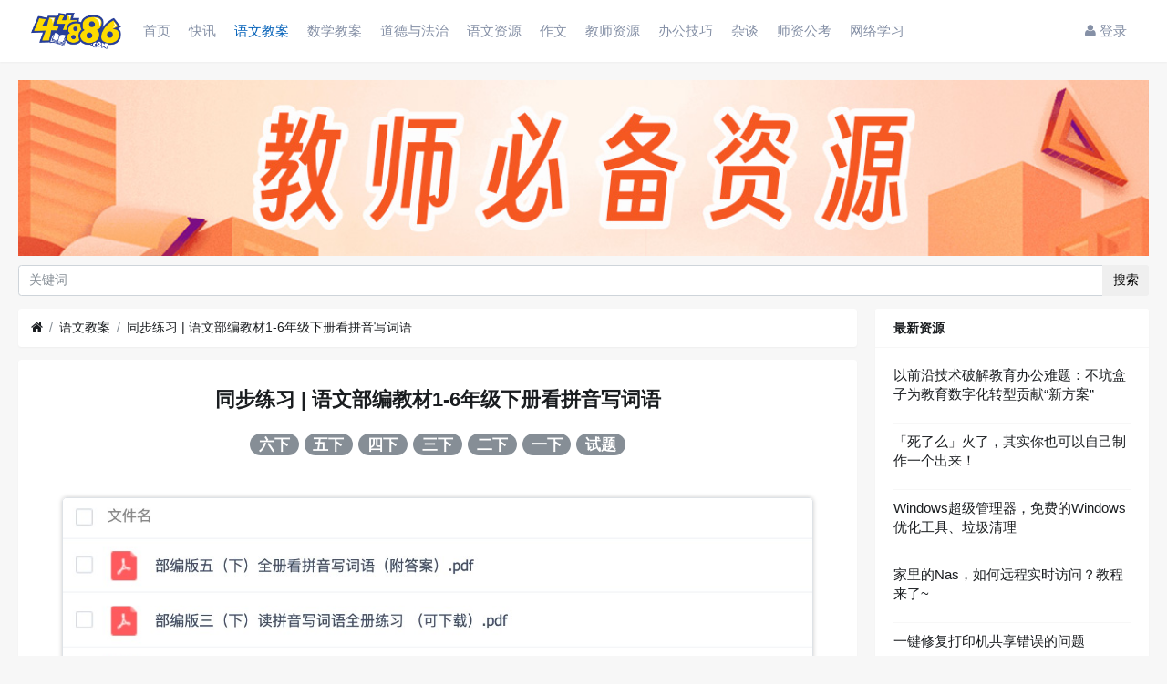

--- FILE ---
content_type: text/html; charset=utf-8
request_url: https://www.44886.com/thread-94277.htm
body_size: 13387
content:

<!DOCTYPE html>
<html lang="zh-cn">

<head>
	<link rel="dns-prefetch" href="//certify.alexametrics.com" />
		
	<meta http-equiv="Content-Type" content="text/html; charset=UTF-8">
	<meta name="viewport" content="width=device-width, initial-scale=1" />
	<meta name=”applicable-device” content=”pc,mobile” />
	<meta name="renderer" content="webkit" />
	<meta http-equiv="X-UA-Compatible" content="IE=Edge,chrome=1" />
	<meta http-equiv="Cache-Control" content="no-transform" />
	<meta http-equiv="Cache-Control" content="no-siteapp" />
	<!--百度html5验证-->
	<!-- <script src="//msite.baidu.com/sdk/c.js?appid=1557376374716175"></script> -->
	<title>同步练习 | 语文部编教材1-6年级下册看拼音写词语-语文教案-不坑小站 - 不坑老师资源站入口</title>
	<!--分享时显示的图片-->
<meta id="image" itemprop="image" content="https://www.44886.com/upload/attach/202002/1_J5M9446629ZV7HJ.png" />
<!-- 百度og -->
<meta property="og:type" content="article" />
<meta property="article:published_time" content="2020-02-13T21:23:27+8:00" />
<meta property="article:author" content="44886.com" />
<meta property="og:title" content="同步练习 | 语文部编教材1-6年级下册看拼音写词语-语文教案-不坑小站 - 不坑老师资源站入口" />
<meta property="article:tag" content="也可以,语文,教材,年级,同步练习 | 语文部编教材1-6年级下册看拼音写词语" />
<meta property="og:description" content="本次整理的是《语文部编教材1-6年级下册看拼音写词语》，可以用来给学生预习，也可以当作课后作业。各位老师请放心下载：下载地址：https://pan.baidu.com/s/1dSyaEsGESHMa640P5IuwPA提取密码1：提取密码2：..." />
<!--熊掌号搜索出图设置-->
<script type="application/ld+json">
        {
            "@context": "https://ziyuan.baidu.com/contexts/cambrian.jsonld",
            "@id": "https://www.44886.com/thread-94277.htm",
            "appid": "1557376374716175",
            "title": "同步练习 | 语文部编教材1-6年级下册看拼音写词语",
            "images":["https://www.44886.com/upload/attach/202002/1_J5M9446629ZV7HJ.png"],
            "description":"本次整理的是《语文部编教材1-6年级下册看拼音写词语》，可以用来给学生预习，也可以当作课后作业。各位老师请放心下载：下载地址：https://pan.baidu.com/s/1dSyaEsGESHMa640P5IuwPA提取密码1：提取密码2：...",
            "pubDate": "2020-02-13T21:23:27"
        }
</script>
	<link rel="shortcut icon" href="view/img/favicon.ico" />
	<link rel="icon" sizes="32x32" href="view/img/favicon.ico" />
	<link rel="Bookmark" href="view/img/favicon.ico" />
		<meta name="keywords" content="也可以,语文,教材,年级,同步练习 | 语文部编教材1-6年级下册看拼音写词语" />
		<!---QQ分享卡片--->
	<meta itemprop="description" name="description" content="本次整理的是《语文部编教材1-6年级下册看拼音写词语》，可以用来给学生预习，也可以当作课后作业。各位老师请放心下载：下载地址：https://pan.baidu.com/s/1dSyaEsGESHMa640P5IuwPA提取密码1：提取密码2：..." />
	<meta itemprop="name" content="同步练习 | 语文部编教材1-6年级下册看拼音写词语-语文教案-不坑小站 - 不坑老师资源站入口" />
	<style>
table.nav_tag_list {margin-bottom: 0.2rem;}
table.nav_tag_list td {padding: 0.3rem;}
table.nav_tag_list td a{margin-right: 0.2rem;}
.nav_tag_list .active {font-weight: normal}
.tag_option {
        border: 1px solid #bbb; padding: 1px 10px; border-radius: 10px; text-decoration: none;
}
.tag_option:active, .tag_option.active {
        border: 1px solid #000; background: #000; color: #fff; text-decoration: none;
}
</style>
		<link rel="stylesheet" href="view/css/bootstrap.css?1.0" />
	
	
		<link rel="stylesheet" href="view/css/bootstrap-bbs.css?1.0" />
	<link rel="stylesheet" href="plugin/huux_notice/view/css/huux-notice.css" name="huux_notice">
	<!--在页头添加广告css -->
<link rel="stylesheet" href="plugin/44886_adds/css/44886_adds.css?rand=0.2000b25" name="44886_adds" />
<link rel="stylesheet" href="plugin/44886_theme_new/css/44886_theme_new.css?rand=0.2p8900000b25" name="44886_theme_new" /><style>
/*
box-shadow: 0 0 5px red;
*/
@keyframes xndigest {
	0% { color: red; text-shadow: 0 0 3px #FF8D8D;} 
	20% { color: orange; text-shadow: 0 0 3px #FFE1AD;} 
	40% { color: green; text-shadow: 0 0 3px #B3FFAF;} 
	65% { color: blue; text-shadow: 0 0 3px #AFE4FF;} 
	80% { color: purple; text-shadow: 0 0 3px #FFC9F3;} 
	100% { color: red; text-shadow: 0 0 3px #FF8D8D;} 
}

/*水晶闪烁效果 占内存*/
i.icon-diamond.flash{color: #D53D38;  /*animation: xndigest 5s linear infinite;*/ }

i.icon-digest-1 {  text-shadow: 0 0 3px #AFE4FF; }
i.icon-digest-2 {  text-shadow: 0 0 3px #FFF177; }
i.icon-digest-3 {  text-shadow: 0 0 3px #FF8D8D; }
.icon-digest-1:before { content: "\f219";  color: #5BC0DE;} /* "\f0a5" */
.icon-digest-2:before { content: "\f219";  color: #ECA541;}
.icon-digest-3:before { content: "\f219"; color: #D53D38;}
.icon-digest-3:afteer { content: "精"; color: #D53D38;}
</style>
</head>

<body>

	

	
	<!-- 
		轻论坛导航：默认头部
		Bootstrap 4.0 推荐的 PC/Mobile 公共写法 
		优点：公用性强
		缺点：结构稍微有点复杂
	-->
	
	
	<header class="navbar navbar-expand-lg navbar-dark bg-dark hidden-sm" id="header" >
		<div class="container">
			<button class="navbar-toggler" type="button" data-toggle="collapse" data-target="#nav" aria-controls="navbar_collapse" aria-expanded="false" aria-label="展开菜单">
				<span class="navbar-toggler-icon"></span>
			</button>
			
			
			
			<a class="navbar-brand text-truncate" href="forum-2.htm">
				<img src="view/img/logo.png" class="logo-2">
									<span class="hidden-lg">语文教案</span>
							</a>
			
			
			
							<a class="navbar-brand hidden-lg" href="weixin_login.htm" aria-label="登录"> <i class="icon-user icon"></i></a>
						
			
			
			<div class="collapse navbar-collapse" id="nav">
				<!-- 左侧：版块 -->
				<ul class="navbar-nav mr-auto">
					
					<li class="nav-item home" fid="0" data-active="fid-0"><a class="nav-link" href="."><i class="icon-home d-md-none"></i> 首页</a></li>
					
										
					<li class="nav-item" fid="4" data-active="fid-4">
						<a class="nav-link" href="forum-4.htm"><i class="icon-circle-o d-md-none"></i> 快讯</a>
					</li>
					
										
					<li class="nav-item" fid="2" data-active="fid-2">
						<a class="nav-link" href="forum-2.htm"><i class="icon-circle-o d-md-none"></i> 语文教案</a>
					</li>
					
										
					<li class="nav-item" fid="13" data-active="fid-13">
						<a class="nav-link" href="forum-13.htm"><i class="icon-circle-o d-md-none"></i> 数学教案</a>
					</li>
					
										
					<li class="nav-item" fid="15" data-active="fid-15">
						<a class="nav-link" href="forum-15.htm"><i class="icon-circle-o d-md-none"></i> 道德与法治</a>
					</li>
					
										
					<li class="nav-item" fid="9" data-active="fid-9">
						<a class="nav-link" href="forum-9.htm"><i class="icon-circle-o d-md-none"></i> 语文资源</a>
					</li>
					
										
					<li class="nav-item" fid="1" data-active="fid-1">
						<a class="nav-link" href="forum-1.htm"><i class="icon-circle-o d-md-none"></i> 作文</a>
					</li>
					
										
					<li class="nav-item" fid="10" data-active="fid-10">
						<a class="nav-link" href="forum-10.htm"><i class="icon-circle-o d-md-none"></i> 教师资源</a>
					</li>
					
										
					<li class="nav-item" fid="7" data-active="fid-7">
						<a class="nav-link" href="forum-7.htm"><i class="icon-circle-o d-md-none"></i> 办公技巧</a>
					</li>
					
										
					<li class="nav-item" fid="3" data-active="fid-3">
						<a class="nav-link" href="forum-3.htm"><i class="icon-circle-o d-md-none"></i> 杂谈</a>
					</li>
					
										
					<li class="nav-item" fid="11" data-active="fid-11">
						<a class="nav-link" href="forum-11.htm"><i class="icon-circle-o d-md-none"></i> 师资公考</a>
					</li>
					
										
					<li class="nav-item" fid="14" data-active="fid-14">
						<a class="nav-link" href="forum-14.htm"><i class="icon-circle-o d-md-none"></i> 网络学习</a>
					</li>
					
										
				</ul>
				<!-- 右侧：用户 -->
				<ul class="navbar-nav">
								<li class="nav-item hidden-lg">
	<a class="nav-link" href="search.htm"><i class="icon-search"></i> 搜索</a>
</li>
									<li class="nav-item"><a class="nav-link" href="weixin_login.htm"><i class="icon-user"></i> 登录</a></li>
					<!--<li class="nav-item"><a class="nav-link" href="user-create.htm">注册</a></li>-->
									
				</ul>
			</div>
		</div>
	</header>
	
	<main id="body">
		<div class="container">

			<a id="banner" class=" hidden-sm" href="https://www.44886.com/go" title="教师必备软件、资源平台导航"><img title="教师必备软件、资源平台导航" src="/view/img/2023go.jpg?12" style="margin-bottom:10px;width:100%;" /></a>
			<div class="form-group hidden-sm">
	<form action="search.htm" id="search_form">
		<div class="input-group  mb-3">
			<input type="text" class="form-control" placeholder="关键词" name="keyword">
			<div class="input-group-append">
				<button class="btn btn-default" type="submit">搜索</button>
			</div>
		</div>
	</form>
</div>


<div class="row">
	<div class="col-lg-9 main">
		
				<ol class="breadcrumb d-none d-md-flex">
			<li class="breadcrumb-item"><a href="./" aria-label="首页"><i class="icon-home"></i></a></li>
			<li class="breadcrumb-item"><a href="forum-2.htm">语文教案</a></li>
			<li class="breadcrumb-item active"><a href="thread-94277.htm" title="首页返回主题第一页">同步练习 | 语文部编教材1-6年级下册看拼音写词语</a></li>
			
		</ol>
				
		
		<div class="card card-thread">
			<div class="card-body">
				<div class="media">
					<div class="media-body">
						
						<h4 class="break-all thread-subject">
							
							同步练习 | 语文部编教材1-6年级下册看拼音写词语													
						<div style="text-align: center;">						<a href="forum-2-1.htm?tagids=90" class="badge badge-pill badge-secondary">六下</a>
												<a href="forum-2-1.htm?tagids=89" class="badge badge-pill badge-secondary">五下</a>
												<a href="forum-2-1.htm?tagids=88" class="badge badge-pill badge-secondary">四下</a>
												<a href="forum-2-1.htm?tagids=87" class="badge badge-pill badge-secondary">三下</a>
												<a href="forum-2-1.htm?tagids=86" class="badge badge-pill badge-secondary">二下</a>
												<a href="forum-2-1.htm?tagids=85" class="badge badge-pill badge-secondary">一下</a>
												<a href="forum-2-1.htm?tagids=117" class="badge badge-pill badge-secondary">试题</a>
						</div>						</h4>
						
						<!--2021年1月1日，为了把页面变得更像文档 下面这儿就要隐藏了-->
						<div class="d-flex justify-content-between thread-info">
							<div>
								
								<!-- <span class="username">
									<img class="avatar-1" src="//thirdwx.qlogo.cn/mmopen/vi_32/C9HWUK1SEmiaNktm31gtPeB8HZMCgxVTpgDQ7pdWNZ0Q8I8ReQO0p0w6GTdPYGdickMCIPrnva6uxtH149rGAzic6Se1PLe7reTwiaasPRzukiao/132"><a href="user-1.htm" class="text-muted font-weight-bold">吃嗯陈982</a>
								</span> -->
								<span><b><a href="forum-2.htm">语文教案</a></b></span>
								<span class="date text-grey ml-2">2020-2-13</span>
								<span class="text-grey ml-2"><i class="icon-eye"></i>4835</span>
								
							</div>
							<div>
								
																
								 
								
							</div>
						</div>
					</div>
				</div>
				<!-- <hr /> -->
				<div class="message break-all" isfirst="1">
								
					
					<p><img src="upload/attach/202002/1_J5M9446629ZV7HJ.png" width="1228" height="632"/></p><p>本次整理的是《语文部编教材1-6年级下册看拼音写词语》，可以用来给学生预习，也可以当作课后作业。</p><p>各位老师请放心下载：</p><p><br/></p><p><strong>下载地址：</strong><a rel="external nofollow" href="https://pan.baidu.com/s/1dSyaEsGESHMa640P5IuwPA" target="_blank" title="" _href="https://pan.baidu.com/s/1dSyaEsGESHMa640P5IuwPA">https://pan.baidu.com/s/1dSyaEsGESHMa640P5IuwPA</a></p><p><strong>提取密码1：</strong></p><p><div style="background: #00C267;height:140px;border-radius: 5px;padding: 10px;max-width:400px;margin:0px auto;"><div style="float: left;width: 120px;height: 120px;margin-right: 15px;"><img src="/view/img/qrcode.jpg" style="width: 100%;" alt=""></div><div style="text-align: left;"><div style="font-size: 16px;color: #ff0;line-height: 24px;">此处内容被隐藏了！ </div><div style="font-size: 16px;color: #fff;line-height: 30px;"><span style="color:#FF7400;">扫码!!</span>给“<b>公众号</b>”发送： </div><div><input style="display:inline-block;background:#fff;height: 40px;line-height:40px;font-size: 28px;border: none;border-radius: 5px;min-width:30%;max-width: 50%;padding-left: 10px;" value="T94277"/></div><div style="font-size: 18px;color: #fff;line-height: 30px;">即可查看内容！ </div></div></div></p><p><strong>提取密码2：</strong></p><p><div class="alert alert-warning" role="alert">此处隐藏内容，评论后方可查看，<a href="#quick_reply_form">马上评论</a>。<br/>温馨提示：评论后刷新页面才能看到隐藏内容</div></p><p><br/></p>										
					
					
					<div style="font-size:12px;margin-top: 100px;">
    <span class="ml-2"><i class="icon-eye"></i>
        4835    </span>
        <i class="icon-tags"></i>
        <a style="display: inline-block;margin-right: 5px;" href="taglist-%E4%B9%9F%E5%8F%AF%E4%BB%A5-1.htm"
        title="与也可以相关的资源">
        也可以    </a>
        <a style="display: inline-block;margin-right: 5px;" href="taglist-%E8%AF%AD%E6%96%87-1.htm"
        title="与语文相关的资源">
        语文    </a>
        <a style="display: inline-block;margin-right: 5px;" href="taglist-%E6%95%99%E6%9D%90-1.htm"
        title="与教材相关的资源">
        教材    </a>
        <a style="display: inline-block;margin-right: 5px;" href="taglist-%E5%B9%B4%E7%BA%A7-1.htm"
        title="与年级相关的资源">
        年级    </a>
        </div><div class="message_next_box">
            <div>上一篇：<a class="" title="高清图片 | 2020年春语文部编教材六年级下册电子课本" href="thread-94278.htm">高清图片 | 2020年春语文部编教材六年级下册电子课本</a></div>
                <div>下一篇：<a class="" title="同步音频 | 2020春季部编版最新1-6年级语文下册朗读音频" href="thread-94276.htm">同步音频 | 2020春季部编版最新1-6年级语文下册朗读音频</a></div>
    </div>

	
					
					
								</div>

				
				<div class="plugin d-flex justify-content-center mt-3">
					
				</div>
				

			</div>
		</div>


		<div class="card card-postlist" style="cursor:pointer;" onclick="window.location='https://quanzi.xiaoe-tech.com/c_65b3763c86d5f_xU63U1yN9764/feed_list?app_id=appplp9xvtm9724'">
    <div
        style=" border-radius: 5px; height:200px;background-image: url(https://www.44886.com/view/img/quan.jpg);background-position: 50%;background-repeat: no-repeat;background-size: cover;float: right;">
        <div style="background:rgba(0,0,0,0.5);margin-top:150px;padding: 10px 20px;">
            <span style="font-size: 16px;color:#fff;font-weight: bold;">
                不坑老师小灶资源（限时开启）            </span>
            <span
                style="font-size: 16px;color: #FF0000;float: right;font-weight: bolder;text-shadow: #fff 1px 0 0,#fff 0 1px 0,#fff -1px 0 0,#fff 0 -1px 0;margin-top: -5px;font-size: 20px;">
                ¥
                199            </span>
        </div>

    </div>

</div>


<div class="card card-postlist" style="margin:0px auto;margin-bottom:1rem;max-width:600px;">
    <ins class="adsbygoogle" style="display:block" data-ad-client="ca-pub-5920429550904409" data-ad-slot="2343930534"
        data-ad-format="auto" data-full-width-responsive="true"></ins>
    <script>
        (adsbygoogle = window.adsbygoogle || []).push({});
    </script>
</div>
<div class="card card-threadlist">
    <div class="card-header">
        <ul class="nav nav-tabs card-header-tabs">
            <li class="nav-item">
                <a class="nav-link" href="javascript:void:(0);"><strong>相关推荐</strong></a>
            </li>
        </ul>
    </div>
    <div class="card-body">
        <ul class="list-unstyled threadlist mb-0">

                        <li class="media thread tap " data-href="thread-94839.htm"
                data-tid="94839">

                <div class="media-body">
                    <div class="subject break-all">
                                                
                        <a href="thread-94839.htm"
                            title="统编语文1-6年级下册期末复习试卷（72套），无水印，可打印！">统编语文1-6年级下册期末复习试卷（72套），无水印，可打印！</a>
                        🔥														
                                                
                    </div>


                </div>
            </li>
                        <li class="media thread tap " data-href="thread-94667.htm"
                data-tid="94667">

                <div class="media-body">
                    <div class="subject break-all">
                                                
                        <a href="thread-94667.htm"
                            title="2021统编版语文1-6年级下册全册同步课课练（含答案）">2021统编版语文1-6年级下册全册同步课课练（含答案）</a>
                        🔥														
                                                
                    </div>


                </div>
            </li>
                        <li class="media thread tap " data-href="thread-94258.htm"
                data-tid="94258">

                <div class="media-body">
                    <div class="subject break-all">
                                                
                        <a href="thread-94258.htm"
                            title="同步字帖 | 2020统编版语文1-6年级下册生字练字帖（全套）">同步字帖 | 2020统编版语文1-6年级下册生字练字帖（全套）</a>
                        🔥														
                                                
                    </div>


                </div>
            </li>
                        <li class="media thread tap " data-href="thread-94286.htm"
                data-tid="94286">

                <div class="media-body">
                    <div class="subject break-all">
                                                
                        <a href="thread-94286.htm"
                            title="同步习题 | 部编语文1-6年级下册看拼音写词语PDF版">同步习题 | 部编语文1-6年级下册看拼音写词语PDF版</a>
                        														
                                                
                    </div>


                </div>
            </li>
                        <!--adds-->
<li class="">
    <ins class="adsbygoogle" style="display:block" data-ad-format="fluid" data-ad-layout-key="-gw-3+1f-3d+2z"
        data-ad-client="ca-pub-5920429550904409" data-ad-slot="9907258617"></ins>
    <script>
        (adsbygoogle = window.adsbygoogle || []).push({});
    </script>
</li>

        </ul>
    </div>
</div>
				
		
		<div class="d-none threadlist"><input type="checkbox" name="modtid" value="94277" checked /></div>
				
				
		
		
		<a role="button" class="btn btn-secondary btn-block xn-back col-lg-6 mx-auto mb-3  hidden-sm" href="javascript:history.back();">返回</a>
		
	</div>
	<div class="col-lg-3 d-lg-block aside">
				<!-- 4月20日，打开用户信息 -->
		<div class="card card-user-info d-none">
			<div class="m-3 text-center">
				<a href="user-1.htm" tabindex="-1">
					<img class="avatar-5" src="//thirdwx.qlogo.cn/mmopen/vi_32/C9HWUK1SEmiaNktm31gtPeB8HZMCgxVTpgDQ7pdWNZ0Q8I8ReQO0p0w6GTdPYGdickMCIPrnva6uxtH149rGAzic6Se1PLe7reTwiaasPRzukiao/132">
				</a>
				<h5><a href="user-1.htm">吃嗯陈982</a></h5>
				
			</div>
			<div class="card-footer p-2 d-none">
				<table class="w-100 small">
					<tr align="center">
						<td>
							<span class="text-muted">资源数</span><br>
							<b>1801</b>
						</td>
						
						<td>
							<span class="text-muted">评论数</span><br>
							<b>158</b>
						</td>
												<td>
							<span class="text-muted">精华数</span><br>
							<b>0</b>
						</td>
						<td>
							<span class="text-muted">注册排名</span><br>
							<b>1</b>
						</td>
						
					</tr>
				</table>
			</div>
		</div>
		<div class="card card-postlist d-none" style="margin:0px auto;margin-bottom:1rem;">
    <ins class="adsbygoogle" style="display:block" data-ad-format="fluid" data-ad-layout-key="-fb+5w+4e-db+86"
        data-ad-client="ca-pub-5920429550904409" data-ad-slot="6714420384"></ins>
    <script>
        (adsbygoogle = window.adsbygoogle || []).push({});
    </script>
</div>
<div class="card card-threadlist">
    <div class="card-header">
        <ul class="nav nav-tabs card-header-tabs">
            <li class="nav-item">
                <a class="nav-link" href="javascript:void:(0);"><strong>最新资源</strong></a>
            </li>
        </ul>
    </div>
    <div class="card-body">
        <ul class="list-unstyled threadlist mb-0">

                        <li class="media thread tap "
                data-href="thread-95359.htm" data-tid="95359">

                <div class="media-body">
                    <div class="subject break-all">
                                                
                        <a href="thread-95359.htm" title=" 以前沿技术破解教育办公难题：不坑盒子为教育数字化转型贡献“新方案”"> 以前沿技术破解教育办公难题：不坑盒子为教育数字化转型贡献“新方案”</a>
                        														
                                                
                    </div>

                </div>
            </li>
                        <li class="media thread tap "
                data-href="thread-95358.htm" data-tid="95358">

                <div class="media-body">
                    <div class="subject break-all">
                                                
                        <a href="thread-95358.htm" title="「死了么」火了，其实你也可以自己制作一个出来！">「死了么」火了，其实你也可以自己制作一个出来！</a>
                        														
                                                
                    </div>

                </div>
            </li>
                        <li class="media thread tap "
                data-href="thread-95357.htm" data-tid="95357">

                <div class="media-body">
                    <div class="subject break-all">
                                                
                        <a href="thread-95357.htm" title="Windows超级管理器，免费的Windows优化工具、垃圾清理">Windows超级管理器，免费的Windows优化工具、垃圾清理</a>
                        														
                                                
                    </div>

                </div>
            </li>
                        <li class="media thread tap "
                data-href="thread-95356.htm" data-tid="95356">

                <div class="media-body">
                    <div class="subject break-all">
                                                
                        <a href="thread-95356.htm" title="家里的Nas，如何远程实时访问？教程来了~">家里的Nas，如何远程实时访问？教程来了~</a>
                        														
                                                
                    </div>

                </div>
            </li>
                        <li class="media thread tap "
                data-href="thread-95355.htm" data-tid="95355">

                <div class="media-body">
                    <div class="subject break-all">
                                                
                        <a href="thread-95355.htm" title="一键修复打印机共享错误的问题">一键修复打印机共享错误的问题</a>
                        														
                                                
                    </div>

                </div>
            </li>
                        <li class="media thread tap "
                data-href="thread-95354.htm" data-tid="95354">

                <div class="media-body">
                    <div class="subject break-all">
                                                
                        <a href="thread-95354.htm" title="阿里云出漏洞了，ESA直接白嫖到2050年，抓紧抓紧！">阿里云出漏洞了，ESA直接白嫖到2050年，抓紧抓紧！</a>
                        														
                                                
                    </div>

                </div>
            </li>
                        <li class="media thread tap "
                data-href="thread-95353.htm" data-tid="95353">

                <div class="media-body">
                    <div class="subject break-all">
                                                
                        <a href="thread-95353.htm" title="免费、开源的录屏软件——Openscreen，可以局部放大">免费、开源的录屏软件——Openscreen，可以局部放大</a>
                        														
                                                
                    </div>

                </div>
            </li>
                        <li class="media thread tap "
                data-href="thread-95352.htm" data-tid="95352">

                <div class="media-body">
                    <div class="subject break-all">
                                                
                        <a href="thread-95352.htm" title="Nano Banana 这么强，附无障碍使用方法！">Nano Banana 这么强，附无障碍使用方法！</a>
                        														
                                                
                    </div>

                </div>
            </li>
                        <li class="media thread tap "
                data-href="thread-95351.htm" data-tid="95351">

                <div class="media-body">
                    <div class="subject break-all">
                                                
                        <a href="thread-95351.htm" title="腾讯微信专门给教育弄的小程序平台，老师和学生的福音！">腾讯微信专门给教育弄的小程序平台，老师和学生的福音！</a>
                        														
                                                
                    </div>

                </div>
            </li>
                        <li class="media thread tap "
                data-href="thread-95350.htm" data-tid="95350">

                <div class="media-body">
                    <div class="subject break-all">
                                                
                        <a href="thread-95350.htm" title="&lt;AI可以这么用2.0&gt;小学数学教学应用手册.pdf">&lt;AI可以这么用2.0&gt;小学数学教学应用手册.pdf</a>
                        														
                                                
                    </div>

                </div>
            </li>
            

        </ul>
    </div>
</div>

		
	</div>
</div>



				
					
				
		</div>
	</main>
	
	
	
	<footer class="footer bg-dark" id="footer">
  <div class="container footer-content hidden-xs hidden-md hidden-sm">
    <div class="row">
      <div class="col-md-2 aglin-right">
        <a href="https://www.44886.com/#小学语文教案下载"><img src="/view/img/logo.png" style="width:64px" /></a>
      </div>
      <div class="col-md-2">
        <div class=" list title">服务</div>
        <div class=" list"><a href="/thread-94382.htm" title="44886网站免责申明">免责申明</a></div>
        <div class=" list"><a href="/thread-91698.htm" title="全国微课交流群">微课交流群</a></div>
        <div class=" list"><a href="/thread-94308.htm" title="2020制作微课的软件集合">微课软件</a></div>
        <div class=" list"><a href="/thread-94274.htm" title="中英文常用符号大全">符号大全</a>
        </div>

      </div>
      <div class="col-md-2">
        <div class=" list title">办公资源</div>
        <div class=" list">
          <a href="/thread-74717.htm#微课制作软件" target="_blank" title="微课大神器camtasia studio下载和使用教程">Camtasia Studio 最新版</a>
        </div>
        <div class=" list">
          <a href="/search-_E4_B8_87_E5_BD_A9.htm#focuSky特殊版激活码" target="_blank">万彩软件激活码</a>
        </div>
        <div class=" list">
          <a href="/thread-32808.htm#新版word下载" target="_blank" title="最新版Office下载">Office最新版</a>
        </div>
        <div class=" list">
          <a href="/thread-94597.htm#剪映电脑版" target="_blank" title="剪映电脑版">剪映电脑版</a>
        </div>
      </div>
      <div class="col-md-2">
        <div class=" list title">友情链接</div>
<div class=" list"><a target="_blank" href="https://ketang1.com/" title="千题库">千题库</a></div>
<div class=" list"><a target="_blank" href="https://www.44886.com/go" title="教师导航">教师导航</a></div>
<div class=" list"><a target="_blank" href="https://www.44886.com/ai" title="AI导航">AI导航</a></div>
<div class=" list"><a target="_blank" href="https://q.44886.com" title="不坑圈子">不坑圈子</a></div>
<div class=" list"><a target="_blank" href="https://www.edutool.com.cn/" title="一度工具导航">一度工具导航</a></div>
<div class=" list"><a target="_blank" href="https://www.pptx.cn/" title="PPT世界">PPT世界</a></div>
      </div>
      <div class="col-md-4 line">
        <div class=" list title">联系方式</div>
        <div class=" list">邮件：
          <a href="mailto:boy@44886.com">boy@44886.com</a>
        </div>
      </div>

    </div>

  </div>

  <div class="footer-bottom  hidden-sm">
    <div class="container" style="font-size:12px">
      Powered by Xiuno,0.010,11&nbsp;<img
        style="height: 15px;" src="//statics.aizhan.com/images/mbr/3.png" />
        <br /><span class="ipv6">
                            <img style="height: 24px;" src="//cdn2.44886.com/uploads/2025/05/14/20250514211454_5119.svg" alt="44886已经支持ipv6访问">
                            <img style="height: 24px;" src="//cdn2.44886.com/uploads/2025/05/14/20250514211517_9617.svg" alt="44886已使用HTTPS访问">
                        </span>
      <br /><a href="https://beian.miit.gov.cn/">渝ICP备14001135号-1</a> <img src="/view/img/ghs.png"><a
        href="http://www.beian.gov.cn/portal/registerSystemInfo?recordcode=50011702500172">渝公网安备 50011702500172号</a>

    </div>
  </div>
</footer>

<!--百度提交 3月10日起暂停使用了-->
<!-- <script>
  (function () {
    setTimeout(function () {
      var bp = document.createElement('script');
      var curProtocol = window.location.protocol.split(':')[0];
      if (curProtocol === 'https') {
        bp.src = 'https://zz.bdstatic.com/linksubmit/push.js';
      }
      else {
        bp.src = 'http://push.zhanzhang.baidu.com/push.js';
      }
      var s = document.getElementsByTagName("script")[0];
      s.parentNode.insertBefore(bp, s);
      console.log('网址已提交给baidu');
    }, 2000);
  })();
</script> -->
<!-- 360提交 -->
<script>
  (function () {
    setTimeout(function () {
      var seo360 = document.createElement("script");
      seo360.setAttribute("type", "text/javascript");
      seo360.setAttribute("src", 'https://jspassport.ssl.qhimg.com/11.0.1.js?d182b3f28525f2db83acfaaf6e696dba');
      seo360.setAttribute("id", 'sozz');
      document.getElementsByTagName("head")[0].appendChild(seo360);
      console.log('网址已提交给360');
    }, 2000);
  })();
</script>
<!--百度统计-->
<script>
  var _hmt = _hmt || [];
  (function () {
    setTimeout(function () {
      var hm = document.createElement("script");
      hm.src = "https://hm.baidu.com/hm.js?3e985d946438fe1a99138234806461b2";
      document.getElementsByTagName("head")[0].appendChild(hm);
      console.log('本次访问已在baidu统计登记');
    }, 1000);
  })();
</script>	
	
	
	<!--[if ltg IE 9]>
	<script>window.location = 'browser.htm';</script>
	<![endif]-->
	
	
	
			<script src="lang/zh-cn/bbs.js?1.0"></script>
	<script src="view/js/jquery-3.3.1.js?1.0"></script>
	<script src="view/js/popper.js?1.0"></script>
	<script src="view/js/bootstrap.js?1.0"></script>
	<script src="view/js/xiuno.js?1.0"></script>
	<script src="view/js/bootstrap-plugin.js?1.0"></script>
	<script src="view/js/async.js?1.0"></script>
	<script src="view/js/form.js?1.0"></script>
	<script>
	var debug = DEBUG = 0;
	var url_rewrite_on = 1;
	var forumarr = {
    "4": "快讯",
    "2": "语文教案",
    "13": "数学教案",
    "15": "道德与法治",
    "9": "语文资源",
    "1": "作文",
    "10": "教师资源",
    "7": "办公技巧",
    "3": "杂谈",
    "11": "师资公考",
    "14": "网络学习"
};
	var fid = 2;
	var uid = 0;
	var gid = 0;
	xn.options.water_image_url = 'view/img/water-small.png';	// 水印图片 / watermark image
	</script>
	<script src="view/js/bbs.js?1.0"></script>
	<script>
    $(function () {
        setTimeout(function () {
            var addScripts = '<script data-ad-client="ca-pub-5920429550904409" async src="https://pagead2.googlesyndication.com/pagead/js/adsbygoogle.js"><\/script>';
            $("body").append(addScripts);
            (adsbygoogle = window.adsbygoogle || []).push({});
        }, 2000);
    });
</script>
<script>
// 版主管理：精华
/*
$('.mod-button button.digest').on('click', function() {
	var modtid = $('input[name="modtid"]').checked();
	if(modtid.length == 0) return $.alert(lang.please_choose_thread);
	var radios = xn.form_radio('digest', {"0": "取消精华", "1": "一级精华","2": "二级精华", "3": "三级精华"});
	$.confirm("设置主题为精华", function() {
		var tids = xn.implode('_', modtid);
		var digest = $('input[name="digest"]').checked();
		var postdata = {digest: digest};
		$.xpost(xn.url('mod-digest-'+tids), postdata, function(code, message) {
			if(code != 0) return $.alert(message);
			$.alert(message).delay(1000).location('');
		});
	}, {'body': '<p>'+"精华等级"+'：'+radios+'</p>'});
})*/
</script><script>
function xn_read_unread(tids, tid) {
	
	// 当前时间
	var time = xn.time();
	
	// 多长时间内的主题为最新主题
	var time_range = 86400 * 3;
	
	// 三天内的 tids
	var recent_tids = $.pdata('recent_tids') || {};
	
	// 已读的 tids
	var view_tids = $.pdata('view_tids') || {};
	// 提取列表页的 tid
	function fetch_recent_tids(tids) {
		var changed = false;
		$.each(tids, function(tid, last_date) {
			if(time - last_date < time_range) {
				recent_tids[tid] = last_date;
				changed = true;
			}
		});
		if(changed) $.pdata('recent_tids', recent_tids);
	}
	
	// 清理最近的 tid
	function gc_recent_tids() {
		var changed = false;
		$.each(recent_tids, function(tid, last_date) {
			if(time - last_date > time_range) {
				delete recent_tids[tid];
				changed = true;
			}
		});
		if(changed) $.pdata('recent_tids', recent_tids);
	}
	
	function gc_view_tids() {
		var changed = false;
		$.each(view_tids, function(tid, last_date) {
			if(!recent_tids[tid]) {
				delete view_tids[tid];
				changed = true;
			}
		});
		if(changed) $.pdata('view_tids', view_tids);
	}
	
	function save_view_tid(tid) {
		if(!recent_tids[tid]) return;
		view_tids[tid] = time;
		$.pdata('view_tids', view_tids);
	}
	
	if(tids) {
		fetch_recent_tids(tids);
		gc_recent_tids();
		//gc_view_tids();
	}
	if(tid) save_view_tid(tid);
	
	// 三天内的主题标记为已读
	
	// 遍历主题列表，标记最近的，并且未读的为加粗

	$('.thread').each(function() {
		var jthis = $(this);
		var tid = jthis.attr('tid') || jthis.data('tid');
		if(recent_tids[tid] && recent_tids[tid] > xn.intval(view_tids[tid])) {
			jthis.find('.subject').addClass('font-weight-bold');
		}
	});
}

</script>
	
</body>

</html>
<!--以下为样式代码.-->
<style type="text/css">
/* actGotop */
.actGotop{
position:fixed;_position:absolute;bottom:80px;right:10px;width:70px;height:70px;display:none;}

.actGotop a,.actGotop a:link{width:70px;height:70px;display:inline-block;background:url(plugin/l4c_top/other/images/gotop.png) no-repeat;_background:url(plugin/l4c_top/other/images/gotop.gif) no-repeat;outline:none;}
.actGotop a:hover{background:url(plugin/l4c_top/other/images/gotopd.gif) no-repeat;outline:none;}
</style>


<div class="actGotop"><a href="javascript:;" title="返回顶部"></a></div>

<!--以下为参数js代码.-->
<script type="text/javascript">
$(function(){	
	$(window).scroll(function() {		
		if($(window).scrollTop() >= 100){
			$('.actGotop').fadeIn(300); 
		}else{    
			$('.actGotop').fadeOut(300);    
		}  
	});
	$('.actGotop').click(function(){
	$('html,body').animate({scrollTop: '0px'}, 800);});	
});
</script>



<script>
var jform = $('#quick_reply_form');
var jsubmit = $('#submit');
jform.on('submit', function() {
	jform.reset();
	jsubmit.button('loading');
	var postdata = jform.serialize();
	$.xpost(jform.attr('action'), postdata, function(code, message) {
		if(code == 0) {
			var s = '<ul>'+message+'</ul>';
			var jli = $(s).find('li');
			jli.insertBefore($('.postlist > .post').last());
			jsubmit.button('reset');
			$('#message').val('');
			
			// 楼层 +1
			var jfloor = $('#newfloor');
			jfloor.html(xn.intval(jfloor.html()) + 1);
			
			// 回复数 +1
			var jposts = $('.posts');
			jposts.html(xn.intval(jposts.html()) + 1);
			
		} else if(code < 0) {
			$.alert(message);
			jsubmit.button('reset');
		} else {
			jform.find('[name="'+code+'"]').alert(message).focus();
			jsubmit.button('reset');
		}
	});
	return false;
});


// 缩放图片，适应屏幕大小。
function resize_image() {
	var jmessagelist = $('div.message');
	var first_width = jmessagelist.width(); // 815 : 746; //  734 746
	jmessagelist.each(function() {
		var jdiv = $(this);
		var maxwidth = jdiv.attr('isfirst') ? first_width : jdiv.width(); //  734 746
		var jmessage_width = Math.min(jdiv.width(), maxwidth);
		jdiv.find('img, embed, iframe, video').each(function() {
			var jimg = $(this);
			var img_width = this.org_width;
			var img_height = this.org_height;
			if(!img_width) {
				var img_width = jimg.attr('width');
				var img_height = jimg.attr('height');
				this.org_width = img_width;
				this.org_height = img_height;
			}
			//var percent = xn.min(100, xn.ceil((img_width / jmessage_width) * 100));
			if(img_width > jmessage_width) {
				if(this.tagName == 'IMG') {
					jimg.width(jmessage_width);
					jimg.css('height', 'auto');
					jimg.css('cursor', 'pointer');
					jimg.on('click', function() {
						//window.open(jimg.attr('src'));
					});
				} else {
					jimg.width(jmessage_width);
					var height = (img_height / img_width) * jimg.width();
					jimg.height(height);
				}
			}
		});
	});
}

// 对于超宽的表格，加上响应式
function resize_table() {
	$('div.message').each(function() {
		var jdiv = $(this);
		jdiv.find('table').addClass('table').wrap('<div class="table-responsive"></div>'); 
	});
}

$(function() {
	resize_image();
	resize_table();
	$(window).on('resize', resize_image);
});

// 输入框自动伸缩

var jmessage = $('#message');
jmessage.on('focus', function() {if(jmessage.t) { clearTimeout(jmessage.t); jmessage.t = null; } jmessage.css('height', '8rem'); });
jmessage.on('blur', function() {jmessage.t = setTimeout(function() { jmessage.css('height', '2.5rem');}, 1000); });

$('li[data-active="fid-2"]').addClass('active');

</script>






<!--内容中的广告实现,不属于谷歌也不属于百度-->
<script>
  $(function () {
    // var adds = '<ins class="adsbygoogle"  style="display:block; text-align:center;"     data-ad-layout="in-article"     data-ad-format="fluid"     data-ad-client="ca-pub-5920429550904409" data-ad-slot="5463002175"></ins>';
    // adds += '<script>(adsbygoogle = window.adsbygoogle || []).push({});<\/script>';
    var adds = [
      /*京东图书*/['https://union-click.jd.com/jdc?e=&p=[base64]%3D%3D', '//img30.360buyimg.com/ads/jfs/t1/55762/33/8905/57648/5d663500E77ee8727/ceb75199faa2b5bb.jpg'],
      /*京东电脑设备*/['https://union-click.jd.com/jdc?e=&p=[base64]%3D', '//img30.360buyimg.com/ads/jfs/t1/48098/8/8918/23903/5d666250Eb174e29b/72f3e046628e9b8a.jpg']
    ];
    var foo = parseInt(Math.random() * adds.length);
    var add = '<a rel="external nofollow" target="_blank" a-type="img" href="' + adds[foo][0] + '"><img src="' + adds[foo][1] + '"></a>';
    $(".content-adds").html(add);
  });
</script>
<script>
        $(function(){
                // 消息：地址栏传参实现内页跳转[分页无效]
                var notice_postid = window.location.hash.split("#")[1];
                var notice_domid = $('.postlist .post[data-pid="'+notice_postid+'"]');
                if(notice_domid.length > 0){
                    notice_domid.addClass('current');//
                    var scroll_offset = notice_domid.offset().top;
                    $("html, body").animate({scrollTop:scroll_offset}, {duration:500, easing:"swing"});
                    notice_domid.on('click', function(){
                        $(this).removeClass('current');
                    })
                }
        }); 
</script>
<script>
xn_read_unread({"94277": "1591024333"}, 94277);
</script><script>
jsearch_form = $('#search_form');
jsearch_form.on('submit', function() {
	var keyword = jsearch_form.find('input[name="keyword"]').val();
	var url = xn.url('search-'+xn.urlencode(keyword));
	window.location = url;
	return false;
});
</script><script>
// 语法高亮
if($('div.message pre').length > 0) {
	$.require_css('plugin/xn_syntax_hightlighter/syntax_hightlighter/syntax.css');
	$.require('plugin/xn_syntax_hightlighter/syntax_hightlighter/syntax.js', function() {
		SyntaxHighlighter.all();
	});
}
</script>

--- FILE ---
content_type: text/html; charset=utf-8
request_url: https://www.google.com/recaptcha/api2/aframe
body_size: 267
content:
<!DOCTYPE HTML><html><head><meta http-equiv="content-type" content="text/html; charset=UTF-8"></head><body><script nonce="v4M26XHk-uaZXZuJ_ucf8w">/** Anti-fraud and anti-abuse applications only. See google.com/recaptcha */ try{var clients={'sodar':'https://pagead2.googlesyndication.com/pagead/sodar?'};window.addEventListener("message",function(a){try{if(a.source===window.parent){var b=JSON.parse(a.data);var c=clients[b['id']];if(c){var d=document.createElement('img');d.src=c+b['params']+'&rc='+(localStorage.getItem("rc::a")?sessionStorage.getItem("rc::b"):"");window.document.body.appendChild(d);sessionStorage.setItem("rc::e",parseInt(sessionStorage.getItem("rc::e")||0)+1);localStorage.setItem("rc::h",'1768620257460');}}}catch(b){}});window.parent.postMessage("_grecaptcha_ready", "*");}catch(b){}</script></body></html>

--- FILE ---
content_type: text/css
request_url: https://www.44886.com/plugin/44886_adds/css/44886_adds.css?rand=0.2000b25
body_size: 715
content:
.adds_44886 {
    font-size: 12px;
    color: #4682B4;
    display: inline-block;
    margin-left: 5px;
    animation: change 3s linear 0s infinite;
}

#test {

    font-size: 30px;
    font-weight: 700;
}

@keyframes change {
    0% {
        color: #4e72b8;
    }

    25% {
        color: #181d4b;
    }

    50% {
        color: #0000;
    }

    75% {
        color: #f60;
    }

    100% {
        color: #f00;
    }
}
/*页面中间广告，让它不要受p的限制，宽度不够，就居中*/
.message .content-adds a[a-type="img"]{
    line-height: 0;
    font-size: 0;
    display: inline-block;
    position: relative;
    margin: 0px auto;
    width: 100%;/*由于在p设置了首行缩进2em，这里就需要设置图片a两头都有缩进，好看点*/
  }
  /*为了手机端好看，这里只能放长条形图片广告*/
  .message .content-adds a[a-type="img"]>img{
    width: 100%;/*由于上级a设置了最大宽度，这里就不两段缩进了*/
  }
  .message .content-adds a[a-type="img"]::after{
    background: url(/plugin/44886_theme_new/img/a_img_out.png) no-repeat center;
    background-size: contain;
    content: ' ';
    width: 26px;
    height: 26px;
    display: block;
    position: absolute;
    top: 1rem;
    right: 1rem;
  }

--- FILE ---
content_type: text/css
request_url: https://www.44886.com/plugin/44886_theme_new/css/44886_theme_new.css?rand=0.2p8900000b25
body_size: 4220
content:
*,
*:after,
*:before {
  box-sizing: border-box;
}

/*美化帖子中的文字
  默认的太丑了
  */
/* @font-face {
    font-family: 'ali';
    font-display: swap;
    src: url('//at.alicdn.com/t/webfont_ryr2ylsnx1.eot'); 
    src: url('//at.alicdn.com/t/webfont_ryr2ylsnx1.eot?#iefix') format('embedded-opentype'), 
    url('//at.alicdn.com/t/webfont_ryr2ylsnx1.woff2') format('woff2'),
    url('//at.alicdn.com/t/webfont_ryr2ylsnx1.woff') format('woff'), 
    url('//at.alicdn.com/t/webfont_ryr2ylsnx1.ttf') format('truetype'), 
    url('//at.alicdn.com/t/webfont_ryr2ylsnx1.svg#Alibaba-PuHuiTi-Regular') format('svg'); 
  } */

body {
  font-size: 14px;
  font-family: -apple-system, "BlinkMacSystemFont", "Helvetica Neue", "PingFang SC", "Microsoft YaHei", "Source Han Sans SC", "Noto Sans CJK SC", "WenQuanYi Micro Hei", sans-serif;
  -webkit-font-smoothing: antialiased;
  color: #656D78;
  background-color: #f7f7f7;
  font-weight: 400;
}

a {
  color: #1a1d20;
  text-decoration: none;
  transition: .2s;
}

a:hover {
  color: #0084ff;
  text-decoration: none;
}

h1,
h2,
h3,
h4,
h5,
h6,
h1 a,
h2 a,
h3 a,
h4 a,
h5 a,
h6 a {
  color: #1a1d20;
}

.container {
  width: 100%;
  padding-right: 20px;
  padding-left: 20px;
  margin-right: auto;
  margin-left: auto;
}

.row {
  display: flex;
  flex-wrap: wrap;
  margin-right: -20px;
  margin-left: -20px;
}

.col-1,
.col-2,
.col-3,
.col-4,
.col-5,
.col-6,
.col-7,
.col-8,
.col-9,
.col-10,
.col-11,
.col-12,
.col,
.col-auto,
.col-sm-1,
.col-sm-2,
.col-sm-3,
.col-sm-4,
.col-sm-5,
.col-sm-6,
.col-sm-7,
.col-sm-8,
.col-sm-9,
.col-sm-10,
.col-sm-11,
.col-sm-12,
.col-sm,
.col-sm-auto,
.col-md-1,
.col-md-2,
.col-md-3,
.col-md-4,
.col-md-5,
.col-md-6,
.col-md-7,
.col-md-8,
.col-md-9,
.col-md-10,
.col-md-11,
.col-md-12,
.col-md,
.col-md-auto,
.col-lg-1,
.col-lg-2,
.col-lg-3,
.col-lg-4,
.col-lg-5,
.col-lg-6,
.col-lg-7,
.col-lg-8,
.col-lg-9,
.col-lg-10,
.col-lg-11,
.col-lg-12,
.col-lg,
.col-lg-auto,
.col-xl-1,
.col-xl-2,
.col-xl-3,
.col-xl-4,
.col-xl-5,
.col-xl-6,
.col-xl-7,
.col-xl-8,
.col-xl-9,
.col-xl-10,
.col-xl-11,
.col-xl-12,
.col-xl,
.col-xl-auto {
  position: relative;
  width: 100%;
  min-height: 1px;
  padding-right: 20px;
  padding-left: 20px;
}

/*p自动缩进*/
p.indent {
  text-indent: 2em;
}

/**  头部 **/

.logo-2 {
  width: auto;
  height: 22px;
}

.bg-dark {
  background: #fff !important;
  box-shadow: 0 1px 2px rgba(0, 0, 0, .04);
}

.navbar-dark .navbar-brand {
  color: #1a1d20;
}

.navbar-dark .navbar-toggler-icon {
  background: url(../img/menu.svg) no-repeat;
}

.navbar-expand-lg .navbar-nav .nav-link {
  padding-left: 10px;
  padding-right: 10px;
}

.navbar-dark .navbar-nav .nav-link {
  color: #1a1d20;
}

.card-header-tabs>.nav-item>.nav-link:hover:not(.active) {
  border: 1px solid rgba(255, 255, 255, 0);
}

.navbar-dark .navbar-nav .nav-link:hover,
.navbar-dark .navbar-nav .nav-link:focus {
  color: #0084ff;
}

.navbar-dark .navbar-nav .show>.nav-link,
.navbar-dark .navbar-nav .active>.nav-link,
.navbar-dark .navbar-nav .nav-link.show,
.navbar-dark .navbar-nav .nav-link.active {
  color: #0361b9 !important;
}

/**  头部 end **/


.card {
  background: #fff;
  border: none;
  box-shadow: 0 1px 2px 0 rgba(0, 0, 0, .04);
}

.card>.card-header {
  color: #1a1d20;
  font-size: 14px;
  border-bottom: 1px solid #f7f7f7;
  background: #fff;
}

.card-header-tabs>.nav-item>.nav-link {
  padding: 0 10px 10px 10px;
}

.card-header-tabs>.nav-item>.nav-link.active {
  background: #fff;
  border-color: #fff;
  border-bottom-color: #0084ff;
  color: #0361b9;
}

.card-body {
  padding: 20px;
}

.thread,
.post {
  padding: 0px 0 20px;
  border-color: #f7f7f7;
  margin-bottom: 10px;
}

.card-footer {
  padding: 0.75rem 1.25rem;
  background-color: #fff;
  border-top: 1px solid #f7f7f7;
}












.btn {
  display: inline-block;
  font-weight: 400;
  text-align: center;
  white-space: nowrap;
  vertical-align: middle;
  user-select: none;
  border: 1px solid transparent;
  font-size: 1rem;
  line-height: 1.5;
  border-radius: 3px;
  transition: color 0.15s ease-in-out, background-color 0.15s ease-in-out, border-color 0.15s ease-in-out, box-shadow 0.15s ease-in-out;
}


.aside .btn {
  padding: 10px;
}


.breadcrumb {
  background: #fff !important;
  border: none;
  box-shadow: 0 1px 2px 0 rgba(0, 0, 0, .04);
}


.avatar-3 {
  border-radius: 3px;
}


.btn-primary {
  color: #fff;
  background-color: #0084ff;
  border-color: #0084ff;
}

.btn-primary:hover {
  color: #fff;
  background-color: #026fd4;
  border-color: #0361b9;
}

.btn-primary:not(:disabled):not(.disabled):active,
.btn-primary:not(:disabled):not(.disabled).active,
.show>.btn-primary.dropdown-toggle {
  color: #fff;
  background-color: #0084ff;
  border-color: #0084ff;
}


.list-group-item.active {
  z-index: 2;
  color: #fff;
  background-color: #0084ff;
  border-color: #0084ff;
}



@media (min-width: 576px) {
  #body {
    padding-top: 20px;
  }
}

@media (max-width: 576px) {

  #body {
    padding-top: 0px;
    /*手机版上面不要空格*/
  }


  #body>.container>.row>div {
    padding: 0;
  }

  /*来自建生哥哥的爱
    由于我把首页弄成了双列，但在小尺寸屏蔽上，双列要宽出去一点，于是，我作了如下修改
    */

  .child-row {
    margin-right: 0px;
  }

  .child-row .col-lg-6 {
    padding-right: 0px;
  }

}

@media (min-width: 1280px) {
  .container {
    max-width: 1280px;
  }

  /*电脑版，导航变高*/
  #header>.container {
    height: 54px;
    font-size: 15px;
  }

  .logo-2 {
    height: 40px !important;
  }
}


#header>.container a.nav-link {
  color: #8590a6;
}

#header>.container a.nav-link:hover {
  color: #333;

}

.btn-info {
  color: #fff;
  background-color: #5bc0de;
  border-color: #46b8da;
}

.btn-info:hover {
  color: #fff;
  background-color: #4fadca;
  border-color: #3997b4;
}

/*可能会用到的icon*/

.footer {
  letter-spacing: 1px;
  border-top: 1px solid #E5E5E5;
  background: #303848;
  color: #666;
}

.footer a {
  color: #666;
  text-decoration: none;
}

.footer a:hover {
  color: #0084ff;
}

.footer-content {
  padding-top: 50px;
  padding-bottom: 30px;
}



.footer-content .list {
  margin-bottom: 8px;
  padding-left: 8px;
  font-size: 12px;
}

.footer-content .title {
  border-left: 2px solid #ccc;
  font-size: 14px;
  color: #333;

}

.line {
  padding-left: 48px;
  border-left: 1px solid #eaeaea;
}

.footer-bottom {
  /* height: 60px; */
  color: #999;
  letter-spacing: 0;
  background-color: #f0f0f0;
  border-top: 1px solid #e5e5e5;
  line-height: 30px;
  padding-top: 15px;
}

/*上一篇和下一篇*/
.message_next_box {
  margin-top: 30px;
}

.message_next_box>div {
  margin: 10px 0px;
}

.message {
  /* color:#1a1d20; */
  color: #191919;
  line-height: 1.6;
}

.message p {
  letter-spacing: 1px;
  font-size: 16px;
  margin: 1.2em 0;
}

.message p dot {
  text-emphasis-style: '🔥';
  text-emphasis: '🔥';
  text-emphasis-position: under;
}

/* .message p:not([style="text-align: center;"]){
    text-indent: 2em;
  } */

/*给图片使用block才能让它不受indent的影响*/
.message p img {
  display: block;


  height: auto !important;
  border: 1px solid #dee2e6;
  margin: 1.5rem auto;
  border-radius: 5px;
  box-shadow: #ccc 0px 0px 5px;
}

.message p iframe,
.message p video,
.message p audio {
  display: block;
  min-width: 50%;
  width: 100% !important;
  margin: 0.5rem auto;
  border: none;
}

/*处理视频大小*/
@media (min-width: 576px) {

  .message p iframe,
  .message p video {
    max-height: 80vh !important;
    min-height: 70vh;
  }

  /*电脑上，图片不要100%*/
  .message p img {
    max-width: calc(100% - 4rem);
  }
}

@media (max-width: 576px) {

  .message p iframe,
  .message p video {
    max-height: 40vh !important;
    min-height: 30vh;
  }

  /*手机上，图片100%*/
  .message p img {
    max-width: 100%;
  }
}

.message p div {
  display: block;
}

.message p ins {
  display: block !important;
}

.message p a:link {
  color: #37a;
  letter-spacing: 0px;
}

.message p a:visited {
  color: #37a;
}

.message p a:hover {
  /* opacity: 0.8; */
  color: #000066;
}

/*给非图片类a加一个小尾巴*/
.message p a:not([a-type="img"])::before {
  font-family: 'FontAwesome';
  content: "\f0c1";
  font-size: 12px;
  margin-right: 3px;
  background: #eaeaea;
  border-radius: 100%;
  padding: 3px;
  color: #37a;
  text-align: center;
}

/*图片类a*/
.message p a[a-type="img"] {
  line-height: 0;
  font-size: 0;
  display: inline-block;
  position: relative;
  margin: 0px auto;
  max-width: calc(100% - 4rem);
  /*由于在p设置了首行缩进2em，这里就需要设置图片a两头都有缩进，好看点*/
}

.message p a[a-type="img"]>img {
  max-width: 100%;
  /*由于上级a设置了最大宽度，这里就不两段缩进了*/
}

.message p a[a-type="img"]::after {
  background: url(/plugin/44886_theme_new/img/a_img_out.png) no-repeat center;
  background-size: contain;
  content: ' ';
  width: 26px;
  height: 26px;
  display: block;
  position: absolute;
  top: 2rem;
  right: 1rem;
}

/*44886帖子的支付按钮*/
.pay_44886_box {
  position: relative;
  width: 100%;

}

.pay_44886_mask1 {
  margin-top: -120px;
  height: 120px;
  position: absolute;
  background: -webkit-gradient(linear, left top, left bottom, from(rgba(255, 255, 255, 0)), to(#fff));
  /* background: linear-gradient(to bottom,rgba(255,255,255,0),#fff); */
  pointer-events: none;
  width: 100%;
}

.pay_44886_mask2 {
  margin-bottom: -120px;
  height: 120px;
  position: absolute;
  background: -webkit-gradient(linear, left bottom, left top, from(rgba(255, 255, 255, 0)), to(#fff));
  /* background: linear-gradient(to bottom,rgba(255,255,255,0),#fff); */
  pointer-events: none;
  width: 100%;
}

.pay_44886_button_box {
  width: 100%;
  text-align: center;
}

.pay_44886_button {
  min-width: 180px;
  height: 40px;
  line-height: 40px;
  background-color: #fa9d3b;
  color: #fff;
  font-size: 17px;
  border: 0;
  border-radius: 4px;
  font-weight: 500;
  margin: 10px auto;
  outline: 0;
  padding: 0px 10px;
  font-family: -apple-system-font, BlinkMacSystemFont, "Helvetica Neue", "PingFang SC", "Hiragino Sans GB", "Microsoft YaHei UI", "Microsoft YaHei", Arial, sans-serif;
  overflow: hidden;
  -webkit-user-select: none;
  -moz-user-select: none;
  -ms-user-select: none;
  user-select: none;
}

/*44886支付*/
.pay_44886 {
  text-align: center;
}

.pay_44886 .red {
  color: #f00;
}

.pay_44886 .time {
  display: inline-block;
  padding: 1px 5px;
  margin: 5px 2px;
  text-align: center;
  width: 30px;
  background: #2B8C25;
  border-radius: 3px;
  color: #fff;
}

.pay_44886 .des {
  font-size: 12px;
}

.pay_44886 .price {
  text-align: center;
  font-size: 24px;
  font-weight: bolder;
}

/*付费后看到的内容*/
.pay_44886_show {
  margin: 10px 0px;
  min-height: 60px;
  padding: 10px;
  background-color: #f1f1f1;
  background-image: url("/plugin/44886_pay/img/moneybg1.png?0.0.02");
  background-repeat: no-repeat;
  background-position: top right;
  border-radius: 4px;
}

/*微信后看到的内容*/
.weixin_44886_show {
  margin: 10px 0px;
  min-height: 60px;
  padding: 10px;
  background-color: #f1f1f1;
  background-image: url("/plugin/44886_pay/img/weixinbg.png?0.00.012");
  background-repeat: no-repeat;
  background-position: top right;
  border-radius: 4px;
}

.reply_44886_show {
  margin: 10px 0px;
  min-height: 60px;
  padding: 10px;
  background-color: #f1f1f1;
  background-image: url("/plugin/44886_pay/img/replybg.png?0.0002.");
  background-repeat: no-repeat;
  background-position: top right;
  border-radius: 4px;
}

/*设置收费小标记*/
.icon-yen {
  color: rgb(211, 168, 9);
}

/*2020.03.14新增*/
.thread-subject {
  font-size: 22px;
  line-height: 2.2;
  margin-bottom: 14px;
  text-align: center;
  font-weight: bold;
}

.thread-info {
  font-size: 14px;
  color: #8d8d8d;
  margin-bottom: 22px;
  display: none !important;
  /**2020-01-01*/
}

.thread-info a,
.thread-info a:visited {
  color: #576b95;
}

/*2020-05-02新增加引用的css*/
blockquote {
  color: #636363;
  border-left: 5px solid #ccc;
}

--- FILE ---
content_type: application/javascript
request_url: https://www.44886.com/view/js/async.js?1.0
body_size: 6031
content:
/*!
 * async
 * https://github.com/caolan/async
 *
 * Copyright 2010-2014 Caolan McMahon
 * Released under the MIT license
 */
/*jshint onevar: false, indent:4 */
/*global setImmediate: false, setTimeout: false, console: false */
(function () {

    var async = {};

    // global on the server, window in the browser
    var root, previous_async;

    root = this;
    if (root != null) {
      previous_async = root.async;
    }

    async.noConflict = function () {
        root.async = previous_async;
        return async;
    };

    function only_once(fn) {
        var called = false;
        return function() {
            if (called) throw new Error("Callback was already called.");
            called = true;
            fn.apply(root, arguments);
        }
    }

    //// cross-browser compatiblity functions ////

    var _toString = Object.prototype.toString;

    var _isArray = Array.isArray || function (obj) {
        return _toString.call(obj) === '[object Array]';
    };

    var _each = function (arr, iterator) {
        if (arr.forEach) {
            return arr.forEach(iterator);
        }
        for (var i = 0; i < arr.length; i += 1) {
            iterator(arr[i], i, arr);
        }
    };

    var _map = function (arr, iterator) {
        if (arr.map) {
            return arr.map(iterator);
        }
        var results = [];
        _each(arr, function (x, i, a) {
            results.push(iterator(x, i, a));
        });
        return results;
    };

    var _reduce = function (arr, iterator, memo) {
        if (arr.reduce) {
            return arr.reduce(iterator, memo);
        }
        _each(arr, function (x, i, a) {
            memo = iterator(memo, x, i, a);
        });
        return memo;
    };

    var _keys = function (obj) {
        if (Object.keys) {
            return Object.keys(obj);
        }
        var keys = [];
        for (var k in obj) {
            if (obj.hasOwnProperty(k)) {
                keys.push(k);
            }
        }
        return keys;
    };

    //// exported async module functions ////

    //// nextTick implementation with browser-compatible fallback ////
    if (typeof process === 'undefined' || !(process.nextTick)) {
        if (typeof setImmediate === 'function') {
            async.nextTick = function (fn) {
                // not a direct alias for IE10 compatibility
                setImmediate(fn);
            };
            async.setImmediate = async.nextTick;
        }
        else {
            async.nextTick = function (fn) {
                setTimeout(fn, 0);
            };
            async.setImmediate = async.nextTick;
        }
    }
    else {
        async.nextTick = process.nextTick;
        if (typeof setImmediate !== 'undefined') {
            async.setImmediate = function (fn) {
              // not a direct alias for IE10 compatibility
              setImmediate(fn);
            };
        }
        else {
            async.setImmediate = async.nextTick;
        }
    }

    async.each = function (arr, iterator, callback) {
        callback = callback || function () {};
        if (!arr.length) {
            return callback();
        }
        var completed = 0;
        _each(arr, function (x) {
            iterator(x, only_once(done) );
        });
        function done(err) {
          if (err) {
              callback(err);
              callback = function () {};
          }
          else {
              completed += 1;
              if (completed >= arr.length) {
                  callback();
              }
          }
        }
    };
    async.forEach = async.each;

    async.eachSeries = function (arr, iterator, callback) {
        callback = callback || function () {};
        if (!arr.length) {
            return callback();
        }
        var completed = 0;
        var iterate = function () {
            iterator(arr[completed], function (err) {
                if (err) {
                    callback(err);
                    callback = function () {};
                }
                else {
                    completed += 1;
                    if (completed >= arr.length) {
                        callback();
                    }
                    else {
                        iterate();
                    }
                }
            });
        };
        iterate();
    };
    async.forEachSeries = async.eachSeries;

    async.eachLimit = function (arr, limit, iterator, callback) {
        var fn = _eachLimit(limit);
        fn.apply(null, [arr, iterator, callback]);
    };
    async.forEachLimit = async.eachLimit;

    var _eachLimit = function (limit) {

        return function (arr, iterator, callback) {
            callback = callback || function () {};
            if (!arr.length || limit <= 0) {
                return callback();
            }
            var completed = 0;
            var started = 0;
            var running = 0;

            (function replenish () {
                if (completed >= arr.length) {
                    return callback();
                }

                while (running < limit && started < arr.length) {
                    started += 1;
                    running += 1;
                    iterator(arr[started - 1], function (err) {
                        if (err) {
                            callback(err);
                            callback = function () {};
                        }
                        else {
                            completed += 1;
                            running -= 1;
                            if (completed >= arr.length) {
                                callback();
                            }
                            else {
                                replenish();
                            }
                        }
                    });
                }
            })();
        };
    };


    var doParallel = function (fn) {
        return function () {
            var args = Array.prototype.slice.call(arguments);
            return fn.apply(null, [async.each].concat(args));
        };
    };
    var doParallelLimit = function(limit, fn) {
        return function () {
            var args = Array.prototype.slice.call(arguments);
            return fn.apply(null, [_eachLimit(limit)].concat(args));
        };
    };
    var doSeries = function (fn) {
        return function () {
            var args = Array.prototype.slice.call(arguments);
            return fn.apply(null, [async.eachSeries].concat(args));
        };
    };


    var _asyncMap = function (eachfn, arr, iterator, callback) {
        arr = _map(arr, function (x, i) {
            return {index: i, value: x};
        });
        if (!callback) {
            eachfn(arr, function (x, callback) {
                iterator(x.value, function (err) {
                    callback(err);
                });
            });
        } else {
            var results = [];
            eachfn(arr, function (x, callback) {
                iterator(x.value, function (err, v) {
                    results[x.index] = v;
                    callback(err);
                });
            }, function (err) {
                callback(err, results);
            });
        }
    };
    async.map = doParallel(_asyncMap);
    async.mapSeries = doSeries(_asyncMap);
    async.mapLimit = function (arr, limit, iterator, callback) {
        return _mapLimit(limit)(arr, iterator, callback);
    };

    var _mapLimit = function(limit) {
        return doParallelLimit(limit, _asyncMap);
    };

    // reduce only has a series version, as doing reduce in parallel won't
    // work in many situations.
    async.reduce = function (arr, memo, iterator, callback) {
        async.eachSeries(arr, function (x, callback) {
            iterator(memo, x, function (err, v) {
                memo = v;
                callback(err);
            });
        }, function (err) {
            callback(err, memo);
        });
    };
    // inject alias
    async.inject = async.reduce;
    // foldl alias
    async.foldl = async.reduce;

    async.reduceRight = function (arr, memo, iterator, callback) {
        var reversed = _map(arr, function (x) {
            return x;
        }).reverse();
        async.reduce(reversed, memo, iterator, callback);
    };
    // foldr alias
    async.foldr = async.reduceRight;

    var _filter = function (eachfn, arr, iterator, callback) {
        var results = [];
        arr = _map(arr, function (x, i) {
            return {index: i, value: x};
        });
        eachfn(arr, function (x, callback) {
            iterator(x.value, function (v) {
                if (v) {
                    results.push(x);
                }
                callback();
            });
        }, function (err) {
            callback(_map(results.sort(function (a, b) {
                return a.index - b.index;
            }), function (x) {
                return x.value;
            }));
        });
    };
    async.filter = doParallel(_filter);
    async.filterSeries = doSeries(_filter);
    // select alias
    async.select = async.filter;
    async.selectSeries = async.filterSeries;

    var _reject = function (eachfn, arr, iterator, callback) {
        var results = [];
        arr = _map(arr, function (x, i) {
            return {index: i, value: x};
        });
        eachfn(arr, function (x, callback) {
            iterator(x.value, function (v) {
                if (!v) {
                    results.push(x);
                }
                callback();
            });
        }, function (err) {
            callback(_map(results.sort(function (a, b) {
                return a.index - b.index;
            }), function (x) {
                return x.value;
            }));
        });
    };
    async.reject = doParallel(_reject);
    async.rejectSeries = doSeries(_reject);

    var _detect = function (eachfn, arr, iterator, main_callback) {
        eachfn(arr, function (x, callback) {
            iterator(x, function (result) {
                if (result) {
                    main_callback(x);
                    main_callback = function () {};
                }
                else {
                    callback();
                }
            });
        }, function (err) {
            main_callback();
        });
    };
    async.detect = doParallel(_detect);
    async.detectSeries = doSeries(_detect);

    async.some = function (arr, iterator, main_callback) {
        async.each(arr, function (x, callback) {
            iterator(x, function (v) {
                if (v) {
                    main_callback(true);
                    main_callback = function () {};
                }
                callback();
            });
        }, function (err) {
            main_callback(false);
        });
    };
    // any alias
    async.any = async.some;

    async.every = function (arr, iterator, main_callback) {
        async.each(arr, function (x, callback) {
            iterator(x, function (v) {
                if (!v) {
                    main_callback(false);
                    main_callback = function () {};
                }
                callback();
            });
        }, function (err) {
            main_callback(true);
        });
    };
    // all alias
    async.all = async.every;

    async.sortBy = function (arr, iterator, callback) {
        async.map(arr, function (x, callback) {
            iterator(x, function (err, criteria) {
                if (err) {
                    callback(err);
                }
                else {
                    callback(null, {value: x, criteria: criteria});
                }
            });
        }, function (err, results) {
            if (err) {
                return callback(err);
            }
            else {
                var fn = function (left, right) {
                    var a = left.criteria, b = right.criteria;
                    return a < b ? -1 : a > b ? 1 : 0;
                };
                callback(null, _map(results.sort(fn), function (x) {
                    return x.value;
                }));
            }
        });
    };

    async.auto = function (tasks, callback) {
        callback = callback || function () {};
        var keys = _keys(tasks);
        var remainingTasks = keys.length
        if (!remainingTasks) {
            return callback();
        }

        var results = {};

        var listeners = [];
        var addListener = function (fn) {
            listeners.unshift(fn);
        };
        var removeListener = function (fn) {
            for (var i = 0; i < listeners.length; i += 1) {
                if (listeners[i] === fn) {
                    listeners.splice(i, 1);
                    return;
                }
            }
        };
        var taskComplete = function () {
            remainingTasks--
            _each(listeners.slice(0), function (fn) {
                fn();
            });
        };

        addListener(function () {
            if (!remainingTasks) {
                var theCallback = callback;
                // prevent final callback from calling itself if it errors
                callback = function () {};

                theCallback(null, results);
            }
        });

        _each(keys, function (k) {
            var task = _isArray(tasks[k]) ? tasks[k]: [tasks[k]];
            var taskCallback = function (err) {
                var args = Array.prototype.slice.call(arguments, 1);
                if (args.length <= 1) {
                    args = args[0];
                }
                if (err) {
                    var safeResults = {};
                    _each(_keys(results), function(rkey) {
                        safeResults[rkey] = results[rkey];
                    });
                    safeResults[k] = args;
                    callback(err, safeResults);
                    // stop subsequent errors hitting callback multiple times
                    callback = function () {};
                }
                else {
                    results[k] = args;
                    async.setImmediate(taskComplete);
                }
            };
            var requires = task.slice(0, Math.abs(task.length - 1)) || [];
            var ready = function () {
                return _reduce(requires, function (a, x) {
                    return (a && results.hasOwnProperty(x));
                }, true) && !results.hasOwnProperty(k);
            };
            if (ready()) {
                task[task.length - 1](taskCallback, results);
            }
            else {
                var listener = function () {
                    if (ready()) {
                        removeListener(listener);
                        task[task.length - 1](taskCallback, results);
                    }
                };
                addListener(listener);
            }
        });
    };

    async.retry = function(times, task, callback) {
        var DEFAULT_TIMES = 5;
        var attempts = [];
        // Use defaults if times not passed
        if (typeof times === 'function') {
            callback = task;
            task = times;
            times = DEFAULT_TIMES;
        }
        // Make sure times is a number
        times = parseInt(times, 10) || DEFAULT_TIMES;
        var wrappedTask = function(wrappedCallback, wrappedResults) {
            var retryAttempt = function(task, finalAttempt) {
                return function(seriesCallback) {
                    task(function(err, result){
                        seriesCallback(!err || finalAttempt, {err: err, result: result});
                    }, wrappedResults);
                };
            };
            while (times) {
                attempts.push(retryAttempt(task, !(times-=1)));
            }
            async.series(attempts, function(done, data){
                data = data[data.length - 1];
                (wrappedCallback || callback)(data.err, data.result);
            });
        }
        // If a callback is passed, run this as a controll flow
        return callback ? wrappedTask() : wrappedTask
    };

    async.waterfall = function (tasks, callback) {
        callback = callback || function () {};
        if (!_isArray(tasks)) {
          var err = new Error('First argument to waterfall must be an array of functions');
          return callback(err);
        }
        if (!tasks.length) {
            return callback();
        }
        var wrapIterator = function (iterator) {
            return function (err) {
                if (err) {
                    callback.apply(null, arguments);
                    callback = function () {};
                }
                else {
                    var args = Array.prototype.slice.call(arguments, 1);
                    var next = iterator.next();
                    if (next) {
                        args.push(wrapIterator(next));
                    }
                    else {
                        args.push(callback);
                    }
                    async.setImmediate(function () {
                        iterator.apply(null, args);
                    });
                }
            };
        };
        wrapIterator(async.iterator(tasks))();
    };

    var _parallel = function(eachfn, tasks, callback) {
        callback = callback || function () {};
        if (_isArray(tasks)) {
            eachfn.map(tasks, function (fn, callback) {
                if (fn) {
                    fn(function (err) {
                        var args = Array.prototype.slice.call(arguments, 1);
                        if (args.length <= 1) {
                            args = args[0];
                        }
                        callback.call(null, err, args);
                    });
                }
            }, callback);
        }
        else {
            var results = {};
            eachfn.each(_keys(tasks), function (k, callback) {
                tasks[k](function (err) {
                    var args = Array.prototype.slice.call(arguments, 1);
                    if (args.length <= 1) {
                        args = args[0];
                    }
                    results[k] = args;
                    callback(err);
                });
            }, function (err) {
                callback(err, results);
            });
        }
    };

    async.parallel = function (tasks, callback) {
        _parallel({ map: async.map, each: async.each }, tasks, callback);
    };

    async.parallelLimit = function(tasks, limit, callback) {
        _parallel({ map: _mapLimit(limit), each: _eachLimit(limit) }, tasks, callback);
    };

    async.series = function (tasks, callback) {
        callback = callback || function () {};
        if (_isArray(tasks)) {
            async.mapSeries(tasks, function (fn, callback) {
                if (fn) {
                    fn(function (err) {
                        var args = Array.prototype.slice.call(arguments, 1);
                        if (args.length <= 1) {
                            args = args[0];
                        }
                        callback.call(null, err, args);
                    });
                }
            }, callback);
        }
        else {
            var results = {};
            async.eachSeries(_keys(tasks), function (k, callback) {
                tasks[k](function (err) {
                    var args = Array.prototype.slice.call(arguments, 1);
                    if (args.length <= 1) {
                        args = args[0];
                    }
                    results[k] = args;
                    callback(err);
                });
            }, function (err) {
                callback(err, results);
            });
        }
    };

    async.iterator = function (tasks) {
        var makeCallback = function (index) {
            var fn = function () {
                if (tasks.length) {
                    tasks[index].apply(null, arguments);
                }
                return fn.next();
            };
            fn.next = function () {
                return (index < tasks.length - 1) ? makeCallback(index + 1): null;
            };
            return fn;
        };
        return makeCallback(0);
    };

    async.apply = function (fn) {
        var args = Array.prototype.slice.call(arguments, 1);
        return function () {
            return fn.apply(
                null, args.concat(Array.prototype.slice.call(arguments))
            );
        };
    };

    var _concat = function (eachfn, arr, fn, callback) {
        var r = [];
        eachfn(arr, function (x, cb) {
            fn(x, function (err, y) {
                r = r.concat(y || []);
                cb(err);
            });
        }, function (err) {
            callback(err, r);
        });
    };
    async.concat = doParallel(_concat);
    async.concatSeries = doSeries(_concat);

    async.whilst = function (test, iterator, callback) {
        if (test()) {
            iterator(function (err) {
                if (err) {
                    return callback(err);
                }
                async.whilst(test, iterator, callback);
            });
        }
        else {
            callback();
        }
    };

    async.doWhilst = function (iterator, test, callback) {
        iterator(function (err) {
            if (err) {
                return callback(err);
            }
            var args = Array.prototype.slice.call(arguments, 1);
            if (test.apply(null, args)) {
                async.doWhilst(iterator, test, callback);
            }
            else {
                callback();
            }
        });
    };

    async.until = function (test, iterator, callback) {
        if (!test()) {
            iterator(function (err) {
                if (err) {
                    return callback(err);
                }
                async.until(test, iterator, callback);
            });
        }
        else {
            callback();
        }
    };

    async.doUntil = function (iterator, test, callback) {
        iterator(function (err) {
            if (err) {
                return callback(err);
            }
            var args = Array.prototype.slice.call(arguments, 1);
            if (!test.apply(null, args)) {
                async.doUntil(iterator, test, callback);
            }
            else {
                callback();
            }
        });
    };

    async.queue = function (worker, concurrency) {
        if (concurrency === undefined) {
            concurrency = 1;
        }
        function _insert(q, data, pos, callback) {
          if (!q.started){
            q.started = true;
          }
          if (!_isArray(data)) {
              data = [data];
          }
          if(data.length == 0) {
             // call drain immediately if there are no tasks
             return async.setImmediate(function() {
                 if (q.drain) {
                     q.drain();
                 }
             });
          }
          _each(data, function(task) {
              var item = {
                  data: task,
                  callback: typeof callback === 'function' ? callback : null
              };

              if (pos) {
                q.tasks.unshift(item);
              } else {
                q.tasks.push(item);
              }

              if (q.saturated && q.tasks.length === q.concurrency) {
                  q.saturated();
              }
              async.setImmediate(q.process);
          });
        }

        var workers = 0;
        var q = {
            tasks: [],
            concurrency: concurrency,
            saturated: null,
            empty: null,
            drain: null,
            started: false,
            paused: false,
            push: function (data, callback) {
              _insert(q, data, false, callback);
            },
            kill: function () {
              q.drain = null;
              q.tasks = [];
            },
            unshift: function (data, callback) {
              _insert(q, data, true, callback);
            },
            process: function () {
                if (!q.paused && workers < q.concurrency && q.tasks.length) {
                    var task = q.tasks.shift();
                    if (q.empty && q.tasks.length === 0) {
                        q.empty();
                    }
                    workers += 1;
                    var next = function () {
                        workers -= 1;
                        if (task.callback) {
                            task.callback.apply(task, arguments);
                        }
                        if (q.drain && q.tasks.length + workers === 0) {
                            q.drain();
                        }
                        q.process();
                    };
                    var cb = only_once(next);
                    worker(task.data, cb);
                }
            },
            length: function () {
                return q.tasks.length;
            },
            running: function () {
                return workers;
            },
            idle: function() {
                return q.tasks.length + workers === 0;
            },
            pause: function () {
                if (q.paused === true) { return; }
                q.paused = true;
            },
            resume: function () {
                if (q.paused === false) { return; }
                q.paused = false;
                // Need to call q.process once per concurrent
                // worker to preserve full concurrency after pause
                for (var w = 1; w <= q.concurrency; w++) {
                    async.setImmediate(q.process);
                }
            }
        };
        return q;
    };

    async.priorityQueue = function (worker, concurrency) {

        function _compareTasks(a, b){
          return a.priority - b.priority;
        };

        function _binarySearch(sequence, item, compare) {
          var beg = -1,
              end = sequence.length - 1;
          while (beg < end) {
            var mid = beg + ((end - beg + 1) >>> 1);
            if (compare(item, sequence[mid]) >= 0) {
              beg = mid;
            } else {
              end = mid - 1;
            }
          }
          return beg;
        }

        function _insert(q, data, priority, callback) {
          if (!q.started){
            q.started = true;
          }
          if (!_isArray(data)) {
              data = [data];
          }
          if(data.length == 0) {
             // call drain immediately if there are no tasks
             return async.setImmediate(function() {
                 if (q.drain) {
                     q.drain();
                 }
             });
          }
          _each(data, function(task) {
              var item = {
                  data: task,
                  priority: priority,
                  callback: typeof callback === 'function' ? callback : null
              };

              q.tasks.splice(_binarySearch(q.tasks, item, _compareTasks) + 1, 0, item);

              if (q.saturated && q.tasks.length === q.concurrency) {
                  q.saturated();
              }
              async.setImmediate(q.process);
          });
        }

        // Start with a normal queue
        var q = async.queue(worker, concurrency);

        // Override push to accept second parameter representing priority
        q.push = function (data, priority, callback) {
          _insert(q, data, priority, callback);
        };

        // Remove unshift function
        delete q.unshift;

        return q;
    };

    async.cargo = function (worker, payload) {
        var working     = false,
            tasks       = [];

        var cargo = {
            tasks: tasks,
            payload: payload,
            saturated: null,
            empty: null,
            drain: null,
            drained: true,
            push: function (data, callback) {
                if (!_isArray(data)) {
                    data = [data];
                }
                _each(data, function(task) {
                    tasks.push({
                        data: task,
                        callback: typeof callback === 'function' ? callback : null
                    });
                    cargo.drained = false;
                    if (cargo.saturated && tasks.length === payload) {
                        cargo.saturated();
                    }
                });
                async.setImmediate(cargo.process);
            },
            process: function process() {
                if (working) return;
                if (tasks.length === 0) {
                    if(cargo.drain && !cargo.drained) cargo.drain();
                    cargo.drained = true;
                    return;
                }

                var ts = typeof payload === 'number'
                            ? tasks.splice(0, payload)
                            : tasks.splice(0, tasks.length);

                var ds = _map(ts, function (task) {
                    return task.data;
                });

                if(cargo.empty) cargo.empty();
                working = true;
                worker(ds, function () {
                    working = false;

                    var args = arguments;
                    _each(ts, function (data) {
                        if (data.callback) {
                            data.callback.apply(null, args);
                        }
                    });

                    process();
                });
            },
            length: function () {
                return tasks.length;
            },
            running: function () {
                return working;
            }
        };
        return cargo;
    };

    var _console_fn = function (name) {
        return function (fn) {
            var args = Array.prototype.slice.call(arguments, 1);
            fn.apply(null, args.concat([function (err) {
                var args = Array.prototype.slice.call(arguments, 1);
                if (typeof console !== 'undefined') {
                    if (err) {
                        if (console.error) {
                            console.error(err);
                        }
                    }
                    else if (console[name]) {
                        _each(args, function (x) {
                            console[name](x);
                        });
                    }
                }
            }]));
        };
    };
    async.log = _console_fn('log');
    async.dir = _console_fn('dir');
    /*async.info = _console_fn('info');
    async.warn = _console_fn('warn');
    async.error = _console_fn('error');*/

    async.memoize = function (fn, hasher) {
        var memo = {};
        var queues = {};
        hasher = hasher || function (x) {
            return x;
        };
        var memoized = function () {
            var args = Array.prototype.slice.call(arguments);
            var callback = args.pop();
            var key = hasher.apply(null, args);
            if (key in memo) {
                async.nextTick(function () {
                    callback.apply(null, memo[key]);
                });
            }
            else if (key in queues) {
                queues[key].push(callback);
            }
            else {
                queues[key] = [callback];
                fn.apply(null, args.concat([function () {
                    memo[key] = arguments;
                    var q = queues[key];
                    delete queues[key];
                    for (var i = 0, l = q.length; i < l; i++) {
                      q[i].apply(null, arguments);
                    }
                }]));
            }
        };
        memoized.memo = memo;
        memoized.unmemoized = fn;
        return memoized;
    };

    async.unmemoize = function (fn) {
      return function () {
        return (fn.unmemoized || fn).apply(null, arguments);
      };
    };

    async.times = function (count, iterator, callback) {
        var counter = [];
        for (var i = 0; i < count; i++) {
            counter.push(i);
        }
        return async.map(counter, iterator, callback);
    };

    async.timesSeries = function (count, iterator, callback) {
        var counter = [];
        for (var i = 0; i < count; i++) {
            counter.push(i);
        }
        return async.mapSeries(counter, iterator, callback);
    };

    async.seq = function (/* functions... */) {
        var fns = arguments;
        return function () {
            var that = this;
            var args = Array.prototype.slice.call(arguments);
            var callback = args.pop();
            async.reduce(fns, args, function (newargs, fn, cb) {
                fn.apply(that, newargs.concat([function () {
                    var err = arguments[0];
                    var nextargs = Array.prototype.slice.call(arguments, 1);
                    cb(err, nextargs);
                }]))
            },
            function (err, results) {
                callback.apply(that, [err].concat(results));
            });
        };
    };

    async.compose = function (/* functions... */) {
      return async.seq.apply(null, Array.prototype.reverse.call(arguments));
    };

    var _applyEach = function (eachfn, fns /*args...*/) {
        var go = function () {
            var that = this;
            var args = Array.prototype.slice.call(arguments);
            var callback = args.pop();
            return eachfn(fns, function (fn, cb) {
                fn.apply(that, args.concat([cb]));
            },
            callback);
        };
        if (arguments.length > 2) {
            var args = Array.prototype.slice.call(arguments, 2);
            return go.apply(this, args);
        }
        else {
            return go;
        }
    };
    async.applyEach = doParallel(_applyEach);
    async.applyEachSeries = doSeries(_applyEach);

    async.forever = function (fn, callback) {
        function next(err) {
            if (err) {
                if (callback) {
                    return callback(err);
                }
                throw err;
            }
            fn(next);
        }
        next();
    };

    // Node.js
    if (typeof module !== 'undefined' && module.exports) {
        module.exports = async;
    }
    // AMD / RequireJS
    else if (typeof define !== 'undefined' && define.amd) {
        define([], function () {
            return async;
        });
    }
    // included directly via <script> tag
    else {
        root.async = async;
    }

}());